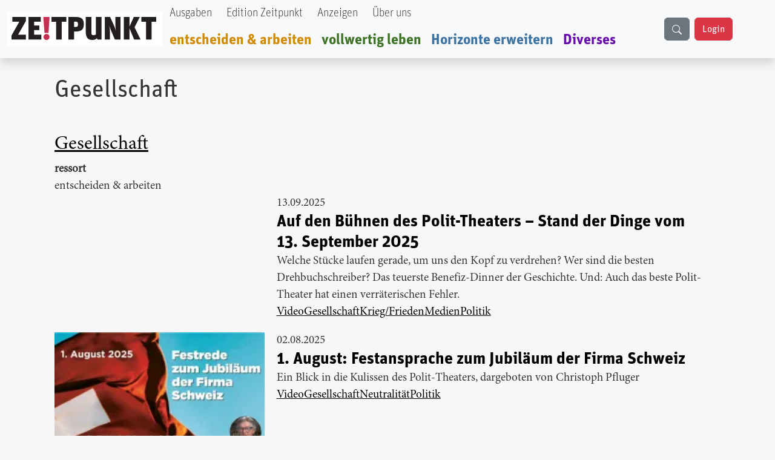

--- FILE ---
content_type: text/html; charset=UTF-8
request_url: https://zeitpunkt.ch/index.php/taxonomy/term/1129
body_size: 9899
content:

<!DOCTYPE html>
<html lang="de" dir="ltr" prefix="og: https://ogp.me/ns#" class="h-100">
  <head>
    <meta charset="utf-8" />
<meta name="description" content="| Der ZEITPUNKT ist unabhängig von Organisationen, Parteien und Gruppierungen und wird von freien Beiträgen der Leserinnen und Leser getragen. Ein Teil der Produktionskosten decken Inserentinn" />
<meta name="abstract" content="| Was uns heute bewegt | Zeitpunkt" />
<meta name="keywords" content="Redaktion, Zeitung, Journalismus, Neutralität" />
<meta name="geo.region" content="ch-CH" />
<meta name="robots" content="index, follow, max-snippet:-1, max-video-preview:-1, max-image-preview:standard" />
<meta property="og:site_name" content="Zeitpunkt" />
<meta property="og:type" content="content" />
<meta property="og:title" content="Zeitpunkt.ch" />
<meta property="og:description" content="| Der ZEITPUNKT ist unabhängig von Organisationen, Parteien und Gruppierungen und wird von freien Beiträgen der Leserinnen und Leser getragen. Ein Teil der Produktionskosten decken Inserentinnen und Inserenten." />
<meta property="og:image:type" content="image/jpeg, image/png" />
<meta property="og:image:alt" content="Zeitpunkt.ch Logo" />
<meta property="og:street_address" content="Werkhofstrasse 19" />
<meta property="og:locality" content="Solothurn" />
<meta property="og:postal_code" content="CH-4500" />
<meta property="og:country_name" content="Schweiz" />
<meta property="og:phone_number" content="0041 32 621 81 11" />
<meta property="og:fax_number" content="0041 32 621 81 10" />
<meta property="fb:pages" content="https://www.facebook.com/ZeitpunktMagazin" />
<meta property="pin:description" content="| Zeitpunkt.ch" />
<meta name="twitter:title" content="| Zeitpunkt.ch" />
<meta name="Generator" content="Drupal 10 (https://www.drupal.org)" />
<meta name="MobileOptimized" content="width" />
<meta name="HandheldFriendly" content="true" />
<meta name="viewport" content="width=device-width, initial-scale=1.0" />
<link rel="alternate" type="application/rss+xml" title="Gesellschaft" href="https://zeitpunkt.ch/index.php/taxonomy/term/1129/feed" />

    <title>| Zeitpunkt.ch</title>
    <link rel="stylesheet" media="all" href="/sites/default/files/css/css_GBmirU8v6eyln-as2aDCAh5U9PalZpo7ivc8vQ2tLZ4.css?delta=0&amp;language=de&amp;theme=bootstrap5&amp;include=[base64]" />
<link rel="stylesheet" media="all" href="/sites/default/files/css/css_zijiCQRhWlv5olWzrB_Rru7bmAA0jNgn39gnh_cm724.css?delta=1&amp;language=de&amp;theme=bootstrap5&amp;include=[base64]" />
<link rel="stylesheet" media="all" href="/sites/default/files/css/css_6xN_Gf-BNtlW314xXaZjV5iMnteIhKyNZKw6NXRuNjg.css?delta=2&amp;language=de&amp;theme=bootstrap5&amp;include=[base64]" />

    
  </head>
  <body class="path-taxonomy   d-flex flex-column h-100">
        <div class="visually-hidden-focusable skip-link p-3 container">
      <a href="#main-content" class="p-2">
        Direkt zum Inhalt
      </a>
    </div>
    
      <div class="dialog-off-canvas-main-canvas d-flex flex-column h-100" data-off-canvas-main-canvas>
    

<header role="banner">
    <div class="region region-header">
    <div id="block-bootstrap5-navbar" class="block block-block-content block-block-contenta0314742-19c7-4d6e-8115-8a3168607298">
  
    
      
            <div class="clearfix text-formatted field field--name-body field--type-text-with-summary field--label-hidden field__item"><div class="navbar-spacing">&nbsp;</div><div class="fixed-top"><nav class="navbar navbar-expand-lg bg-body-tertiary shadow p-0" id="custom-navbar"><div class="container-fluid" style="max-width:1380px;"><!-- Logo --><div><a href="/"><img src="/sites/default/files/logo_2%20%281%29.png" alt="logo" width="256" height="56" loading="lazy"></a></div><!-- Mobile Suchfeld --><div class="mobile-search d-lg-none"><input class="form-control" type="text" name="combine" placeholder aria-label="Suche"></div><!-- Hamburger Button --><p><button class="navbar-toggler collapsed" type="button" data-bs-toggle="collapse" data-bs-target="#navbarTogglerHeader" aria-controls="navbarTogglerHeader" aria-expanded="false" aria-label="Toggle navigation">
                                                                                                                                                                                                <span class="navbar-toggler-icon"></span>
                                                                                                                                                                                            </button>&nbsp;<!-- Navigation Content --></p><div class="collapse navbar-collapse" id="navbarTogglerHeader"><div class="navbar-nav"><div class="nav-item"><a class="nav-link text-black UnitOT-Thin" href="/hefte">Ausgaben</a></div><div class="nav-item ms-lg-2"><a class="nav-link text-black UnitOT-Thin" href="/edition">Edition Zeitpunkt</a></div><div class="nav-item ms-lg-2"><a class="nav-link text-black UnitOT-Thin" href="/werbung">Anzeigen</a></div><div class="nav-item ms-lg-2"><a class="nav-link text-black UnitOT-Thin" href="/autoren">Über uns</a></div><div class="break">&nbsp;</div><div class="nav-item h4"><a class="nav-link UnitOT-Bold" style="color:#d18b00;" href="/entscheiden-arbeiten">entscheiden &amp; arbeiten</a></div><div class="nav-item h4"><a class="nav-link UnitOT-Bold" style="color:#3e7325;" href="/vollwertig-leben">vollwertig leben</a></div><div class="nav-item h4"><a class="nav-link UnitOT-Bold" style="color:#3d73a3;" href="/horizonte-erweitern">Horizonte erweitern</a></div><div class="nav-item h4"><a class="nav-link UnitOT-Bold" style="color:#6A0DAD;" href="/diverses">Diverses</a></div></div><!-- Desktop Suchbutton --><div class="d-none d-lg-flex"><div class="btn btn-secondary" id="search-button"><svg class="bi bi-search" width="16" height="16" fill="currentColor" viewBox="0 0 16 16"><path d="M11.742 10.344a6.5 6.5 0 1 0-1.397 1.398h-.001q.044.06.098.115l3.85 3.85a1 1 0 0 0 1.415-1.414l-3.85-3.85a1 1 0 0 0-.115-.1zM12 6.5a5.5 5.5 0 1 1-11 0 5.5 5.5 0 0 1 11 0" /></svg></div><!-- User Status --><div id="user-status-content"><!-- Wird durch JavaScript gefüllt -->&nbsp;</div></div></div><p><!-- Suchoverlay (nur Desktop) -->&nbsp;</p><div id="search-overlay"><form action="/search/content" method="get" role="search"><div class="input-group"><input class="form-control" id="searchInput" type="text" name="keys" placeholder="suche" aria-label="Suche" aria-describedby="button-addon2"> <button class="btn btn-outline-success" type="submit" id="button-addon2">
                                                                                                                                    <i class="bi bi-search fs-4"></i>
                                                                                                                                </button></div></form><p><span id="close-search">×</span></p></div></div></nav></div></div>
      
  </div>

  </div>


  
</header>

<main role="main">
  <a id="main-content" tabindex="-1"></a>
  
  
  

  <div class="container">
        <div class="row g-0">
            <div class="order-1 order-lg-2 col-12">
          <div class="region region-content">
    <div data-drupal-messages-fallback class="hidden"></div>
<div id="block-bootstrap5-page-title" class="UnitOT block block-core block-page-title-block">
  
    
      
<h1>Gesellschaft</h1>


  </div>
<div id="block-bootstrap5-content" class="block block-system block-system-main-block">
  
    
      <div class="views-element-container"><div class="mt-5 view view-taxonomy-term view-id-taxonomy_term view-display-id-page_1 js-view-dom-id-f1a95d89d5cf80add7798a31675400dc2b787ee1f126055cea32ad510084d1e6">
  
    
      <div class="view-header">
      <div id="taxonomy-term-1129" class="taxonomy-term vocabulary-tags">
  
      <h2><a href="/index.php/taxonomy/term/1129">
            <div class="field field--name-name field--type-string field--label-hidden field__item">Gesellschaft</div>
      </a></h2>
    
  <div class="content">
      <div class="layout layout--onecol">
    <div  class="layout__region layout__region--content">
      <div class="block block-layout-builder block-field-blocktaxonomy-termtagsfield-ressort">
  
    
      
  <div class="field field--name-field-ressort field--type-list-string field--label-above">
    <div class="field__label">ressort</div>
          <div class="field__items">
              <div class="field__item">entscheiden &amp; arbeiten</div>
              </div>
      </div>

  </div>

    </div>
  </div>

  </div>
</div>

    </div>
      
      <div class="view-content">
          <div class="views-row">
<article data-history-node-id="42937" class="node node--type-article node--promoted node--sticky node--view-mode-teaser">

  
      <h2>
      <a href="/index.php/auf-den-buehnen-des-polit-theaters-stand-der-dinge-vom-13-september-2025-0" rel="bookmark"><span class="UnitOT-Bold h3 nolink field field--name-title field--type-string field--label-above"><a href="/index.php/auf-den-buehnen-des-polit-theaters-stand-der-dinge-vom-13-september-2025-0" hreflang="de">Auf den Bühnen des Polit-Theaters – Stand der Dinge vom 13. September 2025 </a></span>
</a>
    </h2>
    

      <footer class="node__meta">
      <article class="profile">
  </article>

      <div class="node__submitted">
        Gespeichert von <span class="field field--name-uid field--type-entity-reference field--label-hidden"><span>christoph</span></span>
 am <span class="d-flex field field--name-created field--type-created field--label-hidden"><time datetime="2025-09-13T21:14:31+02:00" title="Samstag, 13. September 2025 - 21:14" class="datetime">13.09.2025</time>
</span>
        
      </div>
    </footer>
  
  <div class="node__content">
    <section  class="layouts-dashboards-1 layouts-dashboards">
  <div class="drow">
        <div >
      
    </div>
          </div>
    <div class="drow">
    <div >
      <div class="block block-layout-builder block-field-blocknodearticlecreated">
  
    
      <span class="d-flex field field--name-created field--type-created field--label-hidden"><time datetime="2025-09-13T21:14:31+02:00" title="Samstag, 13. September 2025 - 21:14" class="datetime">13.09.2025</time>
</span>

  </div>
<div class="block block-layout-builder block-field-blocknodearticletitle">
  
    
      <span class="UnitOT-Bold h3 nolink field field--name-title field--type-string field--label-above"><a href="/index.php/auf-den-buehnen-des-polit-theaters-stand-der-dinge-vom-13-september-2025-0" hreflang="de">Auf den Bühnen des Polit-Theaters – Stand der Dinge vom 13. September 2025 </a></span>

  </div>
<div class="block block-layout-builder block-field-blocknodearticlefield-lead">
  
    
      
            <div class="field field--name-field-lead field--type-string-long field--label-hidden field__item">Welche Stücke laufen gerade, um uns den Kopf zu verdrehen? Wer sind die besten Drehbuchschreiber? Das teuerste Benefiz-Dinner der Geschichte. Und: Auch das beste Polit-Theater hat einen verräterischen Fehler. </div>
      
  </div>
<div class="block block-layout-builder block-field-blocknodearticlefield-tags">
  
    
      
      <div class="d-flex mr-2 gap-2 field field--name-field-tags field--type-entity-reference field--label-hidden field__items">
              <div class="field__item"><a href="/index.php/taxonomy/term/2758" hreflang="de">Video</a></div>
              <div class="field__item"><a href="/index.php/taxonomy/term/1129" hreflang="de">Gesellschaft</a></div>
              <div class="field__item"><a href="/index.php/taxonomy/term/2277" hreflang="de">Krieg/Frieden</a></div>
              <div class="field__item"><a href="/index.php/taxonomy/term/1135" hreflang="de">Medien</a></div>
              <div class="field__item"><a href="/index.php/taxonomy/term/1128" hreflang="de">Politik</a></div>
          </div>
  
  </div>

    </div>
  </div>
  </section>

  </div>

</article>
</div>
    <div class="views-row">
<article data-history-node-id="42811" class="node node--type-article node--promoted node--sticky node--view-mode-teaser">

  
      <h2>
      <a href="/index.php/1-august-festansprache-zum-jubilaeum-der-firma-schweiz" rel="bookmark"><span class="UnitOT-Bold h3 nolink field field--name-title field--type-string field--label-above"><a href="/index.php/1-august-festansprache-zum-jubilaeum-der-firma-schweiz" hreflang="de">1. August: Festansprache zum Jubiläum der Firma Schweiz</a></span>
</a>
    </h2>
    

      <footer class="node__meta">
      <article class="profile">
  </article>

      <div class="node__submitted">
        Gespeichert von <span class="field field--name-uid field--type-entity-reference field--label-hidden"><span>admin2</span></span>
 am <span class="d-flex field field--name-created field--type-created field--label-hidden"><time datetime="2025-08-02T18:08:25+02:00" title="Samstag, 2. August 2025 - 18:08" class="datetime">02.08.2025</time>
</span>
        
      </div>
    </footer>
  
  <div class="node__content">
    <section  class="layouts-dashboards-1 layouts-dashboards">
  <div class="drow">
        <div >
      <div class="block block-layout-builder block-field-blocknodearticlefield-image">
  
    
      
            <div class="vorschaubild field field--name-field-image field--type-image field--label-hidden field__item">  <a href="/index.php/1-august-festansprache-zum-jubilaeum-der-firma-schweiz" hreflang="de"><img loading="lazy" src="/sites/default/files/styles/medium/public/2025-08/thumb-festrede2.jpg.webp?itok=hdhujYsk" width="220" height="124" alt="&quot;&quot;" class="img-fluid image-style-medium" />

</a>
</div>
      
  </div>

    </div>
          </div>
    <div class="drow">
    <div >
      <div class="block block-layout-builder block-field-blocknodearticlecreated">
  
    
      <span class="d-flex field field--name-created field--type-created field--label-hidden"><time datetime="2025-08-02T18:08:25+02:00" title="Samstag, 2. August 2025 - 18:08" class="datetime">02.08.2025</time>
</span>

  </div>
<div class="block block-layout-builder block-field-blocknodearticletitle">
  
    
      <span class="UnitOT-Bold h3 nolink field field--name-title field--type-string field--label-above"><a href="/index.php/1-august-festansprache-zum-jubilaeum-der-firma-schweiz" hreflang="de">1. August: Festansprache zum Jubiläum der Firma Schweiz</a></span>

  </div>
<div class="block block-layout-builder block-field-blocknodearticlefield-lead">
  
    
      
            <div class="field field--name-field-lead field--type-string-long field--label-hidden field__item">Ein Blick in die Kulissen des Polit-Theaters, dargeboten von Christoph Pfluger</div>
      
  </div>
<div class="block block-layout-builder block-field-blocknodearticlefield-tags">
  
    
      
      <div class="d-flex mr-2 gap-2 field field--name-field-tags field--type-entity-reference field--label-hidden field__items">
              <div class="field__item"><a href="/index.php/taxonomy/term/2758" hreflang="de">Video</a></div>
              <div class="field__item"><a href="/index.php/taxonomy/term/1129" hreflang="de">Gesellschaft</a></div>
              <div class="field__item"><a href="/index.php/taxonomy/term/2965" hreflang="de">Neutralität</a></div>
              <div class="field__item"><a href="/index.php/taxonomy/term/1128" hreflang="de">Politik</a></div>
          </div>
  
  </div>

    </div>
  </div>
  </section>

  </div>

</article>
</div>
    <div class="views-row">
<article data-history-node-id="43430" class="node node--type-verweis node--promoted node--view-mode-teaser">

  
      <h2>
      <a href="/index.php/staerkster-sonnensturm-seit-20-jahren-trifft-die-erde-satelliten-flugverkehr-und-gps-systeme-unter" rel="bookmark"><span class="UnitOT-Bold h3 nolink field field--name-title field--type-string field--label-hidden">Stärkster Sonnensturm seit 20 Jahren trifft die Erde – Satelliten, Flugverkehr und GPS-Systeme unter wachsendem Störungsdruck</span>
</a>
    </h2>
    

      <footer class="node__meta">
      <article class="profile">
  </article>

      <div class="node__submitted">
        Gespeichert von <span class="field field--name-uid field--type-entity-reference field--label-hidden"><span>admin2</span></span>
 am <span class="UnitOT field field--name-created field--type-created field--label-above"><time datetime="2026-01-21T00:22:34+01:00" title="Mittwoch, 21. Januar 2026 - 00:22" class="datetime">21.01.2026</time>
</span>
        
      </div>
    </footer>
  
  <div class="node__content">
      <div class="layout layout--onecol">
    <div  class="layout__region layout__region--content">
      <div class="block block-layout-builder block-field-blocknodeverweiscreated">
  
    
      <span class="UnitOT field field--name-created field--type-created field--label-above"><time datetime="2026-01-21T00:22:34+01:00" title="Mittwoch, 21. Januar 2026 - 00:22" class="datetime">21.01.2026</time>
</span>

  </div>
<div class="block block-layout-builder block-field-blocknodeverweistitle">
  
    
      <span class="UnitOT-Bold h3 nolink field field--name-title field--type-string field--label-hidden">Stärkster Sonnensturm seit 20 Jahren trifft die Erde – Satelliten, Flugverkehr und GPS-Systeme unter wachsendem Störungsdruck</span>

  </div>
<div class="block block-layout-builder block-field-blocknodeverweisfield-untertitel">
  
    
      
            <div class="UnitOT field field--name-field-untertitel field--type-string field--label-hidden field__item"> Nach einem extremen X-Klasse-Sonnenflare warnen Experten vor weiteren geomagnetischen Stürmen, die Stromnetze, Navigation und Kommunikation beeinträchtigen könnten</div>
      
  </div>
<div class="block block-layout-builder block-field-blocknodeverweisfield-tags">
  
    
      
      <div class="UnitOT field field--name-field-tags field--type-entity-reference field--label-hidden field__items">
              <div class="field__item"><a href="/index.php/taxonomy/term/1129" hreflang="de">Gesellschaft</a></div>
              <div class="field__item"><a href="/index.php/taxonomy/term/2411" hreflang="de">Elektrosmog</a></div>
              <div class="field__item"><a href="/index.php/taxonomy/term/1130" hreflang="de">Umwelt &amp; Energie</a></div>
          </div>
  
  </div>

    </div>
  </div>

  </div>

</article>
</div>
    <div class="views-row">
<article data-history-node-id="43418" class="node node--type-verweis node--promoted node--view-mode-teaser">

  
      <h2>
      <a href="/index.php/das-zivildienst-referendum-ist-eingereicht" rel="bookmark"><span class="UnitOT-Bold h3 nolink field field--name-title field--type-string field--label-hidden">Das Zivildienst-Referendum ist eingereicht</span>
</a>
    </h2>
    

      <footer class="node__meta">
      <article class="profile">
  </article>

      <div class="node__submitted">
        Gespeichert von <span class="field field--name-uid field--type-entity-reference field--label-hidden"><span>cld</span></span>
 am <span class="UnitOT field field--name-created field--type-created field--label-above"><time datetime="2026-01-19T17:04:55+01:00" title="Montag, 19. Januar 2026 - 17:04" class="datetime">19.01.2026</time>
</span>
        
      </div>
    </footer>
  
  <div class="node__content">
      <div class="layout layout--onecol">
    <div  class="layout__region layout__region--content">
      <div class="block block-layout-builder block-field-blocknodeverweiscreated">
  
    
      <span class="UnitOT field field--name-created field--type-created field--label-above"><time datetime="2026-01-19T17:04:55+01:00" title="Montag, 19. Januar 2026 - 17:04" class="datetime">19.01.2026</time>
</span>

  </div>
<div class="block block-layout-builder block-field-blocknodeverweistitle">
  
    
      <span class="UnitOT-Bold h3 nolink field field--name-title field--type-string field--label-hidden">Das Zivildienst-Referendum ist eingereicht</span>

  </div>
<div class="block block-layout-builder block-field-blocknodeverweisfield-untertitel">
  
    
      
            <div class="UnitOT field field--name-field-untertitel field--type-string field--label-hidden field__item">Nach drei intensiven Sammelmonaten, konnte die GSoA Schweiz letzte Woche das Zivildienst-Referendum mit fast 60&#039;000 Unterschriften bei der Bundeskanzlei einreichen</div>
      
  </div>
<div class="block block-layout-builder block-field-blocknodeverweisfield-tags">
  
    
      
      <div class="UnitOT field field--name-field-tags field--type-entity-reference field--label-hidden field__items">
              <div class="field__item"><a href="/index.php/taxonomy/term/1129" hreflang="de">Gesellschaft</a></div>
              <div class="field__item"><a href="/index.php/taxonomy/term/1135" hreflang="de">Medien</a></div>
              <div class="field__item"><a href="/index.php/taxonomy/term/2965" hreflang="de">Neutralität</a></div>
          </div>
  
  </div>

    </div>
  </div>

  </div>

</article>
</div>
    <div class="views-row">
<article data-history-node-id="43407" class="node node--type-article node--promoted node--view-mode-teaser">

  
      <h2>
      <a href="/index.php/endlich-eine-volksinitiative-zur-sicherung-der-grundrechte" rel="bookmark"><span class="UnitOT-Bold h3 nolink field field--name-title field--type-string field--label-above"><a href="/index.php/endlich-eine-volksinitiative-zur-sicherung-der-grundrechte" hreflang="de">Endlich: eine Volksinitiative zur Sicherung der Grundrechte</a></span>
</a>
    </h2>
    

      <footer class="node__meta">
      <article class="profile">
  </article>

      <div class="node__submitted">
        Gespeichert von <span class="field field--name-uid field--type-entity-reference field--label-hidden"><span>admin2</span></span>
 am <span class="d-flex field field--name-created field--type-created field--label-hidden"><time datetime="2026-01-17T17:15:57+01:00" title="Samstag, 17. Januar 2026 - 17:15" class="datetime">17.01.2026</time>
</span>
        
      </div>
    </footer>
  
  <div class="node__content">
    <section  class="layouts-dashboards-1 layouts-dashboards">
  <div class="drow">
        <div >
      <div class="block block-layout-builder block-field-blocknodearticlefield-image">
  
    
      
            <div class="vorschaubild field field--name-field-image field--type-image field--label-hidden field__item">  <a href="/index.php/endlich-eine-volksinitiative-zur-sicherung-der-grundrechte" hreflang="de"><img loading="lazy" src="/sites/default/files/styles/medium/public/2026-01/Grundrechtsinitiative.jpg.webp?itok=VCKBPgZ7" width="220" height="135" alt="&quot;&quot;" class="img-fluid image-style-medium" />

</a>
</div>
      
  </div>

    </div>
          </div>
    <div class="drow">
    <div >
      <div class="block block-layout-builder block-field-blocknodearticlecreated">
  
    
      <span class="d-flex field field--name-created field--type-created field--label-hidden"><time datetime="2026-01-17T17:15:57+01:00" title="Samstag, 17. Januar 2026 - 17:15" class="datetime">17.01.2026</time>
</span>

  </div>
<div class="block block-layout-builder block-field-blocknodearticletitle">
  
    
      <span class="UnitOT-Bold h3 nolink field field--name-title field--type-string field--label-above"><a href="/index.php/endlich-eine-volksinitiative-zur-sicherung-der-grundrechte" hreflang="de">Endlich: eine Volksinitiative zur Sicherung der Grundrechte</a></span>

  </div>
<div class="block block-layout-builder block-field-blocknodearticlefield-lead">
  
    
      
            <div class="field field--name-field-lead field--type-string-long field--label-hidden field__item">Die Grundrechtsinitiative von prominenten Professoren verlangt, dass staatliche Eingriffe in Grundrechte – auch wenn sie von Bundesversammlung oder Bundesrat beschlossen wurden – gerichtlich auf ihre Verfassungskonformität überprüft werden können.</div>
      
  </div>
<div class="block block-layout-builder block-field-blocknodearticlefield-tags">
  
    
      
      <div class="d-flex mr-2 gap-2 field field--name-field-tags field--type-entity-reference field--label-hidden field__items">
              <div class="field__item"><a href="/index.php/taxonomy/term/1129" hreflang="de">Gesellschaft</a></div>
              <div class="field__item"><a href="/index.php/taxonomy/term/1128" hreflang="de">Politik</a></div>
              <div class="field__item"><a href="/index.php/taxonomy/term/3009" hreflang="de">Widerstand ohne Gegenkraft</a></div>
          </div>
  
  </div>

    </div>
  </div>
  </section>

  </div>

</article>
</div>
    <div class="views-row">
<article data-history-node-id="43301" class="node node--type-article node--promoted node--view-mode-teaser">

  
      <h2>
      <a href="/index.php/alle-jahre-wieder-ehrenamt-als-nothelfer" rel="bookmark"><span class="UnitOT-Bold h3 nolink field field--name-title field--type-string field--label-above"><a href="/index.php/alle-jahre-wieder-ehrenamt-als-nothelfer" hreflang="de">Alle Jahre wieder: Ehrenamt als Nothelfer</a></span>
</a>
    </h2>
    

      <footer class="node__meta">
      <article class="profile">
  </article>

      <div class="node__submitted">
        Gespeichert von <span class="field field--name-uid field--type-entity-reference field--label-hidden"><span>cld</span></span>
 am <span class="d-flex field field--name-created field--type-created field--label-hidden"><time datetime="2025-12-22T00:35:00+01:00" title="Montag, 22. Dezember 2025 - 00:35" class="datetime">22.12.2025</time>
</span>
        
      </div>
    </footer>
  
  <div class="node__content">
    <section  class="layouts-dashboards-1 layouts-dashboards">
  <div class="drow">
        <div >
      <div class="block block-layout-builder block-field-blocknodearticlefield-image">
  
    
      
            <div class="vorschaubild field field--name-field-image field--type-image field--label-hidden field__item">  <a href="/index.php/alle-jahre-wieder-ehrenamt-als-nothelfer" hreflang="de"><img loading="lazy" src="/sites/default/files/styles/medium/public/2025-12/Bildschirmfoto_2025-12-11_um_10.17.43.png.webp?itok=Y4qpDY9v" width="220" height="130" alt="..." class="img-fluid image-style-medium" />

</a>
</div>
      
  </div>

    </div>
          </div>
    <div class="drow">
    <div >
      <div class="block block-layout-builder block-field-blocknodearticlecreated">
  
    
      <span class="d-flex field field--name-created field--type-created field--label-hidden"><time datetime="2025-12-22T00:35:00+01:00" title="Montag, 22. Dezember 2025 - 00:35" class="datetime">22.12.2025</time>
</span>

  </div>
<div class="block block-layout-builder block-field-blocknodearticletitle">
  
    
      <span class="UnitOT-Bold h3 nolink field field--name-title field--type-string field--label-above"><a href="/index.php/alle-jahre-wieder-ehrenamt-als-nothelfer" hreflang="de">Alle Jahre wieder: Ehrenamt als Nothelfer</a></span>

  </div>
<div class="block block-layout-builder block-field-blocknodearticlefield-lead">
  
    
      
            <div class="field field--name-field-lead field--type-string-long field--label-hidden field__item">Was sich so nett anhört, der moralische Appell zum Ehrenamt, ist in Wirklichkeit das Armutszeugnis eines perfiden Gesellschaftsentwurfs.</div>
      
  </div>
<div class="block block-layout-builder block-field-blocknodearticlefield-tags">
  
    
      
      <div class="d-flex mr-2 gap-2 field field--name-field-tags field--type-entity-reference field--label-hidden field__items">
              <div class="field__item"><a href="/index.php/taxonomy/term/1129" hreflang="de">Gesellschaft</a></div>
              <div class="field__item"><a href="/index.php/taxonomy/term/1127" hreflang="de">Wirtschaft</a></div>
          </div>
  
  </div>

    </div>
  </div>
  </section>

  </div>

</article>
</div>
    <div class="views-row">
<article data-history-node-id="43311" class="node node--type-article node--promoted node--view-mode-teaser">

  
      <h2>
      <a href="/index.php/annaeherungen-schweizimpuls-vom-14-dezember-20125-mit-christoph-pfluger" rel="bookmark"><span class="UnitOT-Bold h3 nolink field field--name-title field--type-string field--label-above"><a href="/index.php/annaeherungen-schweizimpuls-vom-14-dezember-20125-mit-christoph-pfluger" hreflang="de">«Annäherungen» – SchweizimPuls vom 14. Dezember 20125, mit Christoph Pfluger</a></span>
</a>
    </h2>
    

      <footer class="node__meta">
      <article class="profile">
  </article>

      <div class="node__submitted">
        Gespeichert von <span class="field field--name-uid field--type-entity-reference field--label-hidden"><span>admin2</span></span>
 am <span class="d-flex field field--name-created field--type-created field--label-hidden"><time datetime="2025-12-14T21:05:13+01:00" title="Sonntag, 14. Dezember 2025 - 21:05" class="datetime">14.12.2025</time>
</span>
        
      </div>
    </footer>
  
  <div class="node__content">
    <section  class="layouts-dashboards-1 layouts-dashboards">
  <div class="drow">
        <div >
      <div class="block block-layout-builder block-field-blocknodearticlefield-image">
  
    
      
            <div class="vorschaubild field field--name-field-image field--type-image field--label-hidden field__item">  <a href="/index.php/annaeherungen-schweizimpuls-vom-14-dezember-20125-mit-christoph-pfluger" hreflang="de"><img loading="lazy" src="/sites/default/files/styles/medium/public/2025-12/14.12.25-thump-sip_0.jpg.webp?itok=wNUpJhsk" width="220" height="124" alt="&quot;&quot;" class="img-fluid image-style-medium" />

</a>
</div>
      
  </div>

    </div>
          </div>
    <div class="drow">
    <div >
      <div class="block block-layout-builder block-field-blocknodearticlecreated">
  
    
      <span class="d-flex field field--name-created field--type-created field--label-hidden"><time datetime="2025-12-14T21:05:13+01:00" title="Sonntag, 14. Dezember 2025 - 21:05" class="datetime">14.12.2025</time>
</span>

  </div>
<div class="block block-layout-builder block-field-blocknodearticletitle">
  
    
      <span class="UnitOT-Bold h3 nolink field field--name-title field--type-string field--label-above"><a href="/index.php/annaeherungen-schweizimpuls-vom-14-dezember-20125-mit-christoph-pfluger" hreflang="de">«Annäherungen» – SchweizimPuls vom 14. Dezember 20125, mit Christoph Pfluger</a></span>

  </div>
<div class="block block-layout-builder block-field-blocknodearticlefield-lead">
  
    
      
            <div class="field field--name-field-lead field--type-string-long field--label-hidden field__item">Die Schweiz schweigt zum int. Tag der Neutralität, dafür demontiert der Bundesrat die Neutralität in seiner sicherheitspolitischen Strategie bis zur Wirkungslosigkeit</div>
      
  </div>
<div class="block block-layout-builder block-field-blocknodearticlefield-tags">
  
    
      
      <div class="d-flex mr-2 gap-2 field field--name-field-tags field--type-entity-reference field--label-hidden field__items">
              <div class="field__item"><a href="/index.php/taxonomy/term/2758" hreflang="de">Video</a></div>
              <div class="field__item"><a href="/index.php/taxonomy/term/1129" hreflang="de">Gesellschaft</a></div>
              <div class="field__item"><a href="/index.php/taxonomy/term/2277" hreflang="de">Krieg/Frieden</a></div>
              <div class="field__item"><a href="/index.php/taxonomy/term/3067" hreflang="de">NATO</a></div>
              <div class="field__item"><a href="/index.php/taxonomy/term/2965" hreflang="de">Neutralität</a></div>
              <div class="field__item"><a href="/index.php/taxonomy/term/1127" hreflang="de">Wirtschaft</a></div>
          </div>
  
  </div>

    </div>
  </div>
  </section>

  </div>

</article>
</div>
    <div class="views-row">
<article data-history-node-id="43298" class="node node--type-article node--promoted node--view-mode-teaser">

  
      <h2>
      <a href="/index.php/die-twintsche-versuchung" rel="bookmark"><span class="UnitOT-Bold h3 nolink field field--name-title field--type-string field--label-above"><a href="/index.php/die-twintsche-versuchung" hreflang="de">Die Twint’sche Versuchung</a></span>
</a>
    </h2>
    

      <footer class="node__meta">
      <article class="profile">
  </article>

      <div class="node__submitted">
        Gespeichert von <span class="field field--name-uid field--type-entity-reference field--label-hidden"><span>cld</span></span>
 am <span class="d-flex field field--name-created field--type-created field--label-hidden"><time datetime="2025-12-11T00:35:00+01:00" title="Donnerstag, 11. Dezember 2025 - 00:35" class="datetime">11.12.2025</time>
</span>
        
      </div>
    </footer>
  
  <div class="node__content">
    <section  class="layouts-dashboards-1 layouts-dashboards">
  <div class="drow">
        <div >
      <div class="block block-layout-builder block-field-blocknodearticlefield-image">
  
    
      
            <div class="vorschaubild field field--name-field-image field--type-image field--label-hidden field__item">  <a href="/index.php/die-twintsche-versuchung" hreflang="de"><img loading="lazy" src="/sites/default/files/styles/medium/public/2025-12/IMG_7333.jpeg.webp?itok=g53l-Xb-" width="220" height="157" alt=" «Ich hielt mein kleines digitales Gerät auf ein magisches Zeichen» (Bild NL)" class="img-fluid image-style-medium" />

</a>
</div>
      
  </div>

    </div>
          </div>
    <div class="drow">
    <div >
      <div class="block block-layout-builder block-field-blocknodearticlecreated">
  
    
      <span class="d-flex field field--name-created field--type-created field--label-hidden"><time datetime="2025-12-11T00:35:00+01:00" title="Donnerstag, 11. Dezember 2025 - 00:35" class="datetime">11.12.2025</time>
</span>

  </div>
<div class="block block-layout-builder block-field-blocknodearticletitle">
  
    
      <span class="UnitOT-Bold h3 nolink field field--name-title field--type-string field--label-above"><a href="/index.php/die-twintsche-versuchung" hreflang="de">Die Twint’sche Versuchung</a></span>

  </div>
<div class="block block-layout-builder block-field-blocknodearticlefield-lead">
  
    
      
            <div class="field field--name-field-lead field--type-string-long field--label-hidden field__item">Auch am Zürcher Weihnachtsmarkt musste das Recht auf Bargeld erkämpft werden. Aber es ist ein Kampf gegen die Zukunft. Die Kolumne aus dem Podcast «Mitten im Leben».  </div>
      
  </div>
<div class="block block-layout-builder block-field-blocknodearticlefield-tags">
  
    
      
      <div class="d-flex mr-2 gap-2 field field--name-field-tags field--type-entity-reference field--label-hidden field__items">
              <div class="field__item"><a href="/index.php/taxonomy/term/1129" hreflang="de">Gesellschaft</a></div>
              <div class="field__item"><a href="/index.php/taxonomy/term/1134" hreflang="de">Kultur</a></div>
          </div>
  
  </div>

    </div>
  </div>
  </section>

  </div>

</article>
</div>
    <div class="views-row">
<article data-history-node-id="43284" class="node node--type-verweis node--promoted node--view-mode-teaser">

  
      <h2>
      <a href="/index.php/kehrt-der-goldstandard-durch-die-hintertuer-zurueck" rel="bookmark"><span class="UnitOT-Bold h3 nolink field field--name-title field--type-string field--label-hidden">Kehrt der Goldstandard durch die Hintertür zurück?</span>
</a>
    </h2>
    

      <footer class="node__meta">
      <article class="profile">
  </article>

      <div class="node__submitted">
        Gespeichert von <span class="field field--name-uid field--type-entity-reference field--label-hidden"><span>admin2</span></span>
 am <span class="UnitOT field field--name-created field--type-created field--label-above"><time datetime="2025-12-08T11:51:32+01:00" title="Montag, 8. Dezember 2025 - 11:51" class="datetime">08.12.2025</time>
</span>
        
      </div>
    </footer>
  
  <div class="node__content">
      <div class="layout layout--onecol">
    <div  class="layout__region layout__region--content">
      <div class="block block-layout-builder block-field-blocknodeverweiscreated">
  
    
      <span class="UnitOT field field--name-created field--type-created field--label-above"><time datetime="2025-12-08T11:51:32+01:00" title="Montag, 8. Dezember 2025 - 11:51" class="datetime">08.12.2025</time>
</span>

  </div>
<div class="block block-layout-builder block-field-blocknodeverweistitle">
  
    
      <span class="UnitOT-Bold h3 nolink field field--name-title field--type-string field--label-hidden">Kehrt der Goldstandard durch die Hintertür zurück?</span>

  </div>
<div class="block block-layout-builder block-field-blocknodeverweisfield-untertitel">
  
    
      
            <div class="UnitOT field field--name-field-untertitel field--type-string field--label-hidden field__item">In einem Gastbeitrag für die Epoch Times skizziert der Ökonom Jeffrey Tucker eine unkonventionelle, aber plausibleThese</div>
      
  </div>
<div class="block block-layout-builder block-field-blocknodeverweisfield-tags">
  
    
      
      <div class="UnitOT field field--name-field-tags field--type-entity-reference field--label-hidden field__items">
              <div class="field__item"><a href="/index.php/taxonomy/term/1136" hreflang="de">Finanzkrise</a></div>
              <div class="field__item"><a href="/index.php/taxonomy/term/1129" hreflang="de">Gesellschaft</a></div>
              <div class="field__item"><a href="/index.php/taxonomy/term/2648" hreflang="de">Great Reset</a></div>
              <div class="field__item"><a href="/index.php/taxonomy/term/1127" hreflang="de">Wirtschaft</a></div>
          </div>
  
  </div>

    </div>
  </div>

  </div>

</article>
</div>
    <div class="views-row">
<article data-history-node-id="43283" class="node node--type-verweis node--promoted node--view-mode-teaser">

  
      <h2>
      <a href="/index.php/kuenstliche-spiritualitaet-zwei-drittel-der-us-pastoren-verwenden-ki-fuer-ihre-predigten" rel="bookmark"><span class="UnitOT-Bold h3 nolink field field--name-title field--type-string field--label-hidden">Künstliche Spiritualität: Zwei Drittel der US-Pastoren verwenden KI für ihre Predigten</span>
</a>
    </h2>
    

      <footer class="node__meta">
      <article class="profile">
  </article>

      <div class="node__submitted">
        Gespeichert von <span class="field field--name-uid field--type-entity-reference field--label-hidden"><span>admin2</span></span>
 am <span class="UnitOT field field--name-created field--type-created field--label-above"><time datetime="2025-12-08T11:18:13+01:00" title="Montag, 8. Dezember 2025 - 11:18" class="datetime">08.12.2025</time>
</span>
        
      </div>
    </footer>
  
  <div class="node__content">
      <div class="layout layout--onecol">
    <div  class="layout__region layout__region--content">
      <div class="block block-layout-builder block-field-blocknodeverweiscreated">
  
    
      <span class="UnitOT field field--name-created field--type-created field--label-above"><time datetime="2025-12-08T11:18:13+01:00" title="Montag, 8. Dezember 2025 - 11:18" class="datetime">08.12.2025</time>
</span>

  </div>
<div class="block block-layout-builder block-field-blocknodeverweistitle">
  
    
      <span class="UnitOT-Bold h3 nolink field field--name-title field--type-string field--label-hidden">Künstliche Spiritualität: Zwei Drittel der US-Pastoren verwenden KI für ihre Predigten</span>

  </div>
<div class="block block-layout-builder block-field-blocknodeverweisfield-untertitel">
  
    
      
            <div class="UnitOT field field--name-field-untertitel field--type-string field--label-hidden field__item">Der KI-generierte Soul-Sänger erobert mit «Faithful Soul» (treue Seele) sogar die Gospel-Charts</div>
      
  </div>
<div class="block block-layout-builder block-field-blocknodeverweisfield-tags">
  
    
      
      <div class="UnitOT field field--name-field-tags field--type-entity-reference field--label-hidden field__items">
              <div class="field__item"><a href="/index.php/taxonomy/term/1129" hreflang="de">Gesellschaft</a></div>
              <div class="field__item"><a href="/index.php/taxonomy/term/1132" hreflang="de">Geist/Philosophie</a></div>
          </div>
  
  </div>

    </div>
  </div>

  </div>

</article>
</div>

    </div>
  
        <nav class="pager"  role="navigation" aria-labelledby="pagination-heading" aria-label="Seitennummerierung">
    <h4 id="pagination-heading" class="visually-hidden">Seitennummerierung</h4>
    <ul class="pagination js-pager__items">
                                                        <li class="page-item is-active active" aria-current="page">
                                          <a href="?page=0" title="Aktuelle Seite" aria-current="page" class="page-link">
            <span class="visually-hidden">
              Seite
            </span>1</a>
        </li>
              <li class="page-item">
                                          <a href="?page=1" title="Gehe zu Seite 2" class="page-link">
            <span class="visually-hidden">
              Seite
            </span>2</a>
        </li>
              <li class="page-item">
                                          <a href="?page=2" title="Gehe zu Seite 3" class="page-link">
            <span class="visually-hidden">
              Seite
            </span>3</a>
        </li>
              <li class="page-item">
                                          <a href="?page=3" title="Gehe zu Seite 4" class="page-link">
            <span class="visually-hidden">
              Seite
            </span>4</a>
        </li>
              <li class="page-item">
                                          <a href="?page=4" title="Gehe zu Seite 5" class="page-link">
            <span class="visually-hidden">
              Seite
            </span>5</a>
        </li>
              <li class="page-item">
                                          <a href="?page=5" title="Gehe zu Seite 6" class="page-link">
            <span class="visually-hidden">
              Seite
            </span>6</a>
        </li>
              <li class="page-item">
                                          <a href="?page=6" title="Gehe zu Seite 7" class="page-link">
            <span class="visually-hidden">
              Seite
            </span>7</a>
        </li>
              <li class="page-item">
                                          <a href="?page=7" title="Gehe zu Seite 8" class="page-link">
            <span class="visually-hidden">
              Seite
            </span>8</a>
        </li>
              <li class="page-item">
                                          <a href="?page=8" title="Gehe zu Seite 9" class="page-link">
            <span class="visually-hidden">
              Seite
            </span>9</a>
        </li>
                          <li class="page-item disabled">
          <span class="page-link">&hellip;</span>
        </li>
                          <li class="page-item pager__item--next">
          <a href="?page=1" title="Zur nächsten Seite" rel="next" class="page-link">
            <span class="visually-hidden">Nächste Seite</span>
            <span aria-hidden="true">››</span>
          </a>
        </li>
                          <li class="page-item pager__item--last">
          <a href="?page=484" title="Zur letzten Seite" class="page-link">
            <span class="visually-hidden">Letzte Seite</span>
            <span aria-hidden="true">Ende »</span>
          </a>
        </li>
          </ul>
  </nav>

              <div class="feed-icons">
      <a href="https://zeitpunkt.ch/index.php/taxonomy/term/1129/feed" class="feed-icon">
  Gesellschaft abonnieren
</a>

    </div>
  </div>
</div>

  </div>

  </div>

      </div>
          </div>
  </div>

</main>

<footer role="contentinfo" class="mt-auto   footer-dark text-light bg-secondary">
  <div class="container">
      <div class="region region-footer">
    <div id="block-bootstrap5-footerblock" class="block block-block-content block-block-contenta4f82fa9-1342-41b6-8641-0cf64428de39">
  
    
      
            <div class="clearfix text-formatted field field--name-body field--type-text-with-summary field--label-hidden field__item"><!-- Footer Block --><footer class="font-unit text-center p-3 border border-light-subtle rounded-3"><!-- Grid container --><div class="container p-4"><img src="/sites/default/files/logo_2%20%281%29.png" alt="logo" width="256" height="56" loading="lazy"></div><hr><p>&nbsp;</p><p class="shadow-sm">&nbsp;<strong>ZE</strong><strong class="text-danger">!</strong><strong>TPUNKT</strong>, Werkhofstrasse 19, CH-4500 Solothurn &nbsp;| &nbsp;<em><i class="bi bi-telephone-fill">&nbsp;</i></em>Telefon: +41 032 621 81 11 &nbsp;| &nbsp;social media: &nbsp; &nbsp;&nbsp;<a class="text-dark" href="https://t.me/Zeitpunkt1"><em><i class="bi bi-telegram">&nbsp;</i></em></a>&nbsp; &nbsp;&nbsp;<a class="text-dark" href="https://www.youtube.com/@zeitpunkt2913"><em><i class="bi bi-youtube">&nbsp; &nbsp;&nbsp;</i></em></a>&nbsp;<a class="text-dark" href="https://www.facebook.com/ZeitpunktMagazin/"><em><i class="bi bi-facebook">&nbsp; &nbsp;&nbsp;</i></em></a> &nbsp;</p><p><strong>Spenden in Schweizer Franken&nbsp;: &nbsp;</strong><span>IBAN: &nbsp;CH08 0900 0000 4500 1006 5 &nbsp;| &nbsp;BIC: &nbsp;POFICHBEXXX</span><br><span><strong>Spenden in Euro&nbsp;</strong></span><em><i class="bi bi-currency-euro"> </i></em><span>: &nbsp;Postbank Stuttgart &nbsp;| &nbsp;IBAN: &nbsp;DE67 6001 0070 0342 0347 06 &nbsp;| &nbsp;BIC: &nbsp;PBNKDEFF</span></p></footer></div>
      
  </div>

  </div>

  </div>
</footer>

  </div>

    
    <script type="application/json" data-drupal-selector="drupal-settings-json">{"path":{"baseUrl":"\/index.php\/","pathPrefix":"","currentPath":"taxonomy\/term\/1129","currentPathIsAdmin":false,"isFront":false,"currentLanguage":"de"},"pluralDelimiter":"\u0003","clientside_validation_jquery":{"validate_all_ajax_forms":2,"force_validate_on_blur":false,"force_html5_validation":false,"messages":{"required":"Diese Feld ist erforderlich.","remote":"Bitte korrigieren Sie dieses Feld.","email":"Bitte geben Sie eine g\u00fcltige E-Mail-Adresse ein.","url":"Bitte eine g\u00fcltige URL eingeben","date":"Bitte geben Sie ein g\u00fcltiges Datum ein.","dateISO":"Bitte geben Sie ein g\u00fcltiges Datum ein (ISO).","number":"Bitte geben Sie eine g\u00fcltige Nummer ein.","digits":"Bitte geben Sie nur Ziffern ein.","equalTo":"Bitte geben Sie denselben Wert erneut ein.","maxlength":"Bitte geben Sie nicht mehr als {0} Zeichen ein.","minlength":"Bitte geben Sie mindestens {0} Zeichen ein.","rangelength":"Bitte geben Sie einen Wert mit einer L\u00e4nge zwischen {0} und {1} Zeichen ein.","range":"Bitte geben Sie einen Wert zwischen {0} und {1} ein.","max":"Bitte geben Sie einen Wert kleiner oder gleich {0} ein.","min":"Bitte geben Sie einen Wert gr\u00f6\u00dfer oder gleich {0} ein.","step":"Bitte geben Sie ein Vielfaches von {0} ein."}},"highlight":{"area":"body","class":"highlight","color":"yellow","textColor":"black","wordsonly":1,"patterns":"","referrerPatterns":"^https?:\\\/\\\/www\\.google\\.com.+[\u0026?]q=([^\u0026]+).*$\r\n^https?:\\\/\\\/www\\.google\\.co\\.uk.+[\u0026?]q=([^\u0026]+).*$\r\n^https?:\\\/\\\/search\\.yahoo\\.com.+[\u0026?]p=([^\u0026]+).*$\r\n^https?:\\\/\\\/search\\.yahoo\\.co\\.uk.+[\u0026?]p=([^\u0026]+).*$\r\n^https?:\\\/\\\/www\\.bing\\.com.+[\u0026?]q=([^\u0026]+).*$","stopwords":"a, about, above, above, across, after, afterwards, again, against, all, almost, alone, along, already, also, although, always, am, among, amongst, amoungst, amount, an, and, another, any, anyhow, anyone, anything, anyway, anywhere, are, around, as, at, back, be, became, because, become, becomes, becoming, been, before, beforehand, behind, being, below, beside, besides, between, beyond, bill, both, bottom, but, by, call, can, cannot, cant, co, con, could, couldnt, cry, de, describe, detail, do, done, down, due, during, each, eg, eight, either, eleven, else, elsewhere, empty, enough, etc, even, ever, every, everyone, everything, everywhere, except, few, fifteen, fify, fill, find, fire, first, five, for, former, formerly, forty, found, four, from, front, full, further, get, give, go, had, has, hasnt, have, he, hence, her, here, hereafter, hereby, herein, hereupon, hers, herself, him, himself, his, how, however, hundred, ie, if, in, inc, indeed, interest, into, is, it, its, itself, keep, last, latter, latterly, least, less, ltd, made, many, may, me, meanwhile, might, mill, mine, more, moreover, most, mostly, move, much, must, my, myself, name, namely, neither, never, nevertheless, next, nine, no, nobody, none, noone, nor, not, nothing, now, nowhere, of, off, often, on, once, one, only, onto, or, other, others, otherwise, our, ours, ourselves, out, over, own, part, per, perhaps, please, put, rather, re, same, see, seem, seemed, seeming, seems, serious, several, she, should, show, side, since, sincere, six, sixty, so, some, somehow, someone, something, sometime, sometimes, somewhere, still, such, system, take, ten, than, that, the, their, them, themselves, then, thence, there, thereafter, thereby, therefore, therein, thereupon, these, they, thickv, thin, third, this, those, though, three, through, throughout, thru, thus, to, together, too, top, toward, towards, twelve, twenty, two, un, under, until, up, upon, us, very, via, was, we, well, were, what, whatever, when, whence, whenever, where, whereafter, whereas, whereby, wherein, whereupon, wherever, whether, which, while, whither, who, whoever, whole, whom, whose, why, will, with, within, without, would, yet, you, your, yours, yourself, yourselves, the"},"ckeditor5Premium":{"isMediaInstalled":true},"user":{"uid":0,"permissionsHash":"e5a3898f085cceb7ab67fb81b982d5bfdfbf5b9bc9b04a2327f5ceab99aaf22c"}}</script>
<script src="/sites/default/files/js/js_xR_RDTGmvMWUYIcjXaYTsQsXk1EUFxPqee9S5OAc66E.js?scope=footer&amp;delta=0&amp;language=de&amp;theme=bootstrap5&amp;include=eJxtjjEOwyAUQy9EytTzoE9wk08RRHw3Q05fpnYIg2VLfrIsZmDQmrGydZ_tseNFhAgjSkF1ciOqnBKlT5qjJd2AMHwV44Q4NaFZgNaoNU3nr48JryCd-kZxsTUauxxP_49LtqUIx0m367aXIfpf-gIwMVPz"></script>

  <script defer src="https://static.cloudflareinsights.com/beacon.min.js/vcd15cbe7772f49c399c6a5babf22c1241717689176015" integrity="sha512-ZpsOmlRQV6y907TI0dKBHq9Md29nnaEIPlkf84rnaERnq6zvWvPUqr2ft8M1aS28oN72PdrCzSjY4U6VaAw1EQ==" data-cf-beacon='{"version":"2024.11.0","token":"9a25b2c9ce6745f38ccaa2fb6e6b9706","r":1,"server_timing":{"name":{"cfCacheStatus":true,"cfEdge":true,"cfExtPri":true,"cfL4":true,"cfOrigin":true,"cfSpeedBrain":true},"location_startswith":null}}' crossorigin="anonymous"></script>
</body>
</html>


--- FILE ---
content_type: text/css
request_url: https://zeitpunkt.ch/sites/default/files/css/css_6xN_Gf-BNtlW314xXaZjV5iMnteIhKyNZKw6NXRuNjg.css?delta=2&language=de&theme=bootstrap5&include=eJx1UtFuwyAM_KGsedr3IANOYAJc2SYt-_q5iyZFGn0B4zv5zjYggupy-8KgxGsQuUG3CBs0ySEptgX-czzFMctjzBY60VFQZoQN2M9L7oU8lBnS4PDAM4ThTTEJifNm5p3iU3FKScDoPD2nYI5omo4tBW0vRoTWcGpCekhTBc2KxfUWXUWFKWPcaWe4p-kwD2LrA7rPJc6lH-g34urA07tO_igJN3UexSwVm5knUlGT_lw9CF7f5yI-XjvMbb8iFUVgt8Veco0iLsE-jEVcoeRvXCJI8gQcZS0wqKss5-1ilkAH8lipYaCyyDBH9fRwZHzI-nveKsVe8AcOSAha
body_size: 3885
content:
/* @license GPL-2.0-or-later https://www.drupal.org/licensing/faq */
#block-bootstrap5-content > article > div.node__content > section > div:nth-child(2) > div > div.block.block-layout-builder.block-field-blocknodearticlefield-text-autor > div > article > h2{display:none;}
body{font-family:"MinionPro-Regular";font-size:1.2em;line-height:1.5em;color:#333;background-color:#f7f7f7;}.zeit-red{color:#c5304f;}body > div.dialog-off-canvas-main-canvas.d-flex.flex-column.h-100 > main > div > div > div.order-3.col-12.col-lg-3{background-color:#ffffff;}
.grundschrift_z{font-size:x-large;color:red;}.infotext_z{font-size:95%;padding-left:20px;font-family:'UnitOT';}.infobox_z{line-height:1.1em;background-color:rgba(197,48,79,0.1);padding:10px;}.frage_z{font-weight:bold;font-family:inherit;font-style:italic;padding-left:20px;}.bildunterschrift_z{font-size:75%;font-family:'UnitOT';}
.exclamation-red{background-color:#e9001e;}.bg-white{background-color:#ffffff;}.bg-soft-white{background-color:#f7f7f7;}.bg-soft-grew{background-color:#eeeeee;}.bg-sandy-beige{background-color:#f6f3ed;}.bg-light-gray-footer{background-color:#f3f2f2;}.btn-banner-red{background-color:#b54848;}.accent-focus-red{background-color:#a53027;}.primary-red{background-color:#be0201;}.bg-cool-gray{background-color:#f1f1f1;}.bg-article{background-color:#f5eded;}.bg-transition-news{background-color:#e5eaec;}.bg-news{background-color:#dddddd;}.bg-videos{background-color:#f7eee1;}.bg-podcast{background-color:#f5dcd3;}.text-extend-horizons{color:#456d92;}.text-decide-work{color:#cc7822;}.text-live-fully{color:#366528;}.text-headline-transition-news{color:#477488;}.text-buttons-videos{color:#f2a633;}.text-headline-news{color:#00669a;}.text-buttons-podcast{color:#db4615;}.text-slate-gray{color:#4c4949;}.text-black{color:#000000;}.text-white{color:#ffffff}.text-primary-red{color:#be0201;}.text-podcast,.text-podcast a{color:#e94319;}.text-videos,.text-videos a{color:#da9f00;}
.pointer{cursor:pointer;}a{color:black;}.a-red,.a-red a{color:#be0102;}.bg-red{background-color:#be0102;color:#fff;}.a-dark a{color:black;}.a-light a{color:#fff;}.a-blue,.a-blue a{color:#006699;}.a-yellow,.a-yellow a{color:#c09107;}.bg-text-article{background-color:#f6eeec;}.nolink,.nolink a{text-decoration:none;}#block-bootstrap5-views-block-startseite-nachrichtenbox-1-12-block-1 .view-filters{padding:1rem;background:#f8f9fa;margin-bottom:1rem;padding-bottom:50px;}#views-exposed-form-startseite-nachrichtenbox-1-12-block-1 .form--inline{display:flex;align-items:flex-end;gap:1rem;}#views-exposed-form-startseite-nachrichtenbox-1-12-block-1 .form-item{flex:1;margin:0;}#views-exposed-form-startseite-nachrichtenbox-1-12-block-1.form-actions{margin:0;}#views-exposed-form-startseite-nachrichtenbox-1-12-block-1 label{display:block;margin-bottom:0.5rem;font-size:0.9rem;}#views-exposed-form-startseite-nachrichtenbox-1-12-block-1input[type="text"]{width:100%;padding:0.5rem;border:1px solid #dee2e6;border-radius:4px;}#views-exposed-form-startseite-nachrichtenbox-1-12-block-1 .form-submit{padding:0.5rem 1rem;margin:0;}#block-bootstrap5-content .view-filters{padding:1rem;background:#f8f9fa;margin-bottom:1rem;}#block-bootstrap5-content .form--inline{display:flex;align-items:flex-end;gap:1rem;}#block-bootstrap5-content .form-item{flex:1;margin:0;}#block-bootstrap5-content .form-actions{margin:0;}#block-bootstrap5-content label{display:block;margin-bottom:0.5rem;font-size:0.9rem;}#block-bootstrap5-content input[type="text"]{width:100%;padding:0.5rem;border:1px solid #dee2e6;border-radius:4px;}#block-bootstrap5-content .form-submit{padding:0.5rem 1rem;margin:0;}.region-sidebar-second{background-color:#fff;}.bg-text-nachrichten{background-color:#97979730;}.bg-text-videos{background-color:#f2ebdb;}.bg-text-podcast{background-color:#f4dcd2;}.bg-unterstuetzen{background-color:#f1a633}.bg-newsletter{background-color:#b04f4f;}.bg-heft-blaettern{background-color:#fafafa;}.bg-feeds{background-color:#aecde5;}.newsletter{background-color:#b54949;color:white;padding:30px;border-radius:8px;display:flex;align-items:center;justify-content:space-between;}.newsletter-text{max-width:60%;}.newsletter .form-control{border-radius:0;}.newsletter .btn{border-radius:0;}.newsletter img{position:absolute;margin-left:-193px;margin-top:-100px;width:113px;height:100px;}.artikel-titel{max-height:150px;min-height:100px;overflow:hidden;word-break:break-word;overflow-wrap:break-word;hyphens:auto;margin-bottom:auto;}
body{padding-top:var(--nav-height,86px);}.fixed-top > nav#custom-navbar{position:fixed;top:0;left:0;right:0;z-index:1030;background:white;}.navbar-placeholder{height:56px;width:100%;}#custom-navbar .navbar-nav{display:flex;flex-wrap:wrap;max-width:825px;}#custom-navbar .navbar-nav .break{flex-basis:100%;height:0;}@media (min-width:992px){#search-overlay{display:none;position:absolute;top:0;left:0;width:100%;height:100%;background:rgba(0,0,0,0.9);z-index:1000;}#search-overlay.active{display:flex;justify-content:center;align-items:center;}#search-overlay form{width:70%;position:relative;}#search-overlay .input-group{width:100%;}#search-overlay .form-control{font-size:1.75rem;height:auto;padding:0.75rem 1rem;border-radius:4px;}#close-search{position:relative;right:-60px;font-size:7.5em;color:#ffffff;cursor:pointer;background:rgba(255,255,255,0.1);width:71px;height:71px;border-radius:51%;padding:20px;}#close-search:hover{background:rgba(255,255,255,0.2);}}@media (max-width:991px){#search-overlay{display:none !important;}.navbar-collapse{position:absolute;top:100%;left:0;right:0;background:white;z-index:1000;padding:1rem;border-top:1px solid rgba(0,0,0,.1);display:none;}.navbar-collapse.show{display:block;}.navbar-collapse:not(.show){display:none !important;}.navbar .container-fluid{display:flex;align-items:center;justify-content:space-between;}.mobile-search{flex:1;margin:0 1rem;}.navbar .container-fluid img{max-width:180px;height:auto;}}
#payrexxrabe{position:absolute;height:182px;width:auto;left:21px;bottom:80px;}@media only screen and (max-width:700px){#payrexxrabe{height:122px;left:21px;bottom:107px;}}#edit-processed-text-02{position:relative;}#block-b5subtheme-zeitpunkt-payrexxspende{position:relative;}#rssrabe{width:150px;position:absolute;right:2px;}.newsletterrabe{position:absolute;width:207px;right:-15px;z-index:10;top:-39px;}@media only screen and (max-width:1400px){.newsletterrabe{bottom:-57px;}}@media only screen and (max-width:1326px){.newsletterrabe{bottom:-72px;}}@media only screen and (max-width:1280px){.newsletterrabe{bottom:-72px;right:122px;}}@media only screen and (max-width:1015px){.newsletterrabe{bottom:-87px;right:118px;}}@media only screen and (max-width:1000px){.newsletterrabe{height:68px;right:123px;bottom:-87px;}}@media only screen and (max-width:912px){.newsletterrabe{height:103px;right:118px;bottom:-75px;}}@media only screen and (max-width:820px){.newsletterrabe{height:117px;right:87px;bottom:-86px;}}@media only screen and (max-width:767px){.newsletterrabe{height:91px;right:99px;bottom:-173px;}}@media only screen and (max-width:700px){.newsletterrabe{height:75px;right:46px;bottom:-169px;}}@media only screen and (max-width:649px){.newsletterrabe{height:77px;right:46px;bottom:-199px;}}@media only screen and (max-width:540px){.newsletterrabe{height:81px;bottom:-202px;right:13px;}}@media only screen and (max-width:514px){.newsletterrabe{bottom:-230px;}}@media only screen and (max-width:468px){.newsletterrabe{bottom:-231px;right:1px;height:74px;}}@media only screen and (max-width:417px){.newsletterrabe{bottom:-260px;height:78px;}}.carousel-item.active{float:left;width:auto;margin-right:-2%;}
.fw-500{font-weight:500;}.font-fff{color:#fff;}.text-block-55{max-width:65ch;}.text-block-75{max-width:75ch;}.node-lead{line-height:1.4em;font-weight:200;font-size:1.3em;}.node-content{font-size:1.3em;line-height:1.5em;word-wrap:break-word;}.float-right{float:right;}.clear-both{clear:both;}.title-line-clamp{display:flex;min-height:150px;max-height:150px;overflow:hidden;text-overflow:ellipsis;}.startsteite-title{font-weight:700;font-size:1.2em;line-height:1.2em;letter-spacing:0em;font-family:'FF Unit Offc W01',sans-serif;}.article-ueberschrift{font-size:2em;font-weight:700 !important;line-height:1.1;letter-spacing:0em;font-family:'FF Unit Offc W01',sans-serif;}.fw-500{font-weight:500;}.fw-700{font-weight:700;}.node-lead{line-height:1.4em;font-weight:500;font-size:1.6em;font-family:'UnitOT-Light';}.node-content{font-size:1.4em;line-height:1.5em;word-wrap:break-word;}
.share-container{position:relative;display:inline-block;}.share-trigger{padding:4px 8px;cursor:pointer;color:#666;transition:all 0.2s ease;}.share-trigger:hover{color:#333;}.share-box{position:absolute;top:100%;left:0;background:white;padding:12px;border-radius:8px;box-shadow:0 4px 12px rgba(0,0,0,0.15);z-index:1000;min-width:200px;margin-top:8px;}.share-box a{display:inline-flex;align-items:center;padding:8px 12px;color:inherit;text-decoration:none;transition:all 0.2s ease;border-radius:6px;margin:2px;}.share-box a:hover{background-color:rgba(0,0,0,0.05);transform:translateY(-1px);}.share-box i{font-size:1.2em;}
#block-bootstrap5-views-block-sidebar-banner-rectangle-block-1 .views-row:not(:first-child){margin-top:0.5rem;}
.search-snippet strong{background-color:yellow;color:black;padding:2px 4px;border-radius:3px;}
article > footer,.view-content > div > article > h2,#views-bootstrap-artikel-alle-page-1 > div > article > h2{display:none;}
.MinionPro-Regular{font-family:"MinionPro-Regular",serif;}.MinionPro-Bold{font-family:"MinionPro-Bold";}.MinionPro-BoldCapt{font-family:"MinionPro-BoldCapt";}.MinionPro-BoldCn{font-family:"MinionPro-BoldCn";}.MinionPro-BoldCnCapt{font-family:"MinionPro-BoldCnCapt";}.MinionPro-BoldCnDisp{font-family:"MinionPro-BoldCnDisp";}.MinionPro-BoldCnIt{font-family:"MinionPro-BoldCnIt";}.MinionPro-BoldCnItCapt{font-family:"MinionPro-BoldCnItCapt";}.MinionPro-BoldCnItDisp{font-family:"MinionPro-BoldCnItDisp";}.MinionPro-BoldCnItSubh{font-family:"MinionPro-BoldCnItSubh";}.MinionPro-BoldCnSubh{font-family:"MinionPro-BoldCnSubh";}.MinionPro-BoldDisp{font-family:"MinionPro-BoldDisp";}.MinionPro-BoldIt{font-family:"MinionPro-BoldIt";}.MinionPro-BoldItCapt{font-family:"MinionPro-BoldItCapt";}.MinionPro-BoldItDisp{font-family:"MinionPro-BoldItDisp";}.MinionPro-BoldItSubh{font-family:"MinionPro-BoldItSubh";}.MinionPro-BoldSubh{font-family:"MinionPro-BoldSubh";}.MinionPro-Capt{font-family:"MinionPro-Capt";}.MinionPro-Cn{font-family:"MinionPro-Cn";}.MinionPro-CnCapt{font-family:"MinionPro-CnCapt";}.MinionPro-CnDisp{font-family:"MinionPro-CnDisp";}.MinionPro-CnIt{font-family:"MinionPro-CnIt";}.MinionPro-CnItCapt{font-family:"MinionPro-CnItCapt";}.MinionPro-CnItDisp{font-family:"MinionPro-CnItDisp";}.MinionPro-CnItSubh{font-family:"MinionPro-CnItSubh";}.MinionPro-CnSubh{font-family:"MinionPro-CnSubh";}.MinionPro-Disp{font-family:"MinionPro-Disp";}.MinionPro-It{font-family:"MinionPro-It";}.MinionPro-ItCapt{font-family:"MinionPro-ItCapt";}.MinionPro-ItDisp{font-family:"MinionPro-ItDisp";}.MinionPro-ItSubh{font-family:"MinionPro-ItSubh";}.MinionPro-Medium{font-family:"MinionPro-Medium";}.MinionPro-MediumCapt{font-family:"MinionPro-MediumCapt";}.MinionPro-MediumCn{font-family:"MinionPro-MediumCn";}.MinionPro-MediumCnCapt{font-family:"MinionPro-MediumCnCapt";}.MinionPro-MediumCnDisp{font-family:"MinionPro-MediumCnDisp";}.MinionPro-MediumCnIt{font-family:"MinionPro-MediumCnIt";}.MinionPro-MediumSubh{font-family:"MinionPro-MediumSubh";}.MinionPro-Regular{font-family:"MinionPro-Regular";}.MinionPro-Semibold{font-family:"MinionPro-Semibold";}.MinionPro-SemiboldCapt{font-family:"MinionPro-SemiboldCapt";}.MinionPro-SemiboldCn{font-family:"MinionPro-SemiboldCn";}.MinionPro-SemiboldCnCapt{font-family:"MinionPro-SemiboldCnCapt";}.MinionPro-SemiboldCnDisp{font-family:"MinionPro-SemiboldCnDisp";}.MinionPro-SemiboldCnIt{font-family:"MinionPro-SemiboldCnIt";}.MinionPro-SemiboldCnItCapt{font-family:"MinionPro-SemiboldCnItCapt";}.MinionPro-SemiboldCnItDisp{font-family:"MinionPro-SemiboldCnItDisp";}.MinionPro-SemiboldCnItSubh{font-family:"MinionPro-SemiboldCnItSubh";}.MinionPro-SemiboldCnSubh{font-family:"MinionPro-SemiboldCnSubh";}.MinionPro-SemiboldDisp{font-family:"MinionPro-SemiboldDisp";}.MinionPro-SemiboldIt{font-family:"MinionPro-SemiboldIt";}.MinionPro-SemiboldItCapt{font-family:"MinionPro-SemiboldItCapt";}.MinionPro-SemiboldItDisp{font-family:"MinionPro-SemiboldItDisp";}.MinionPro-SemiboldItSubh{font-family:"MinionPro-SemiboldItSubh";}.MinionPro-SemiboldSubh{font-family:"MinionPro-SemiboldSubh";}.MinionPro-Subh{font-family:"MinionPro-Subh";}.UnitOT-Black{font-family:"UnitOT-Black";}.UnitOT-BlackIta{font-family:"UnitOT-BlackIta";}.UnitOT-Bold{font-family:"UnitOT-Bold";}.UnitOT-BoldIta{font-family:"UnitOT-BoldIta";}.UnitOT-Ita{font-family:"UnitOT-Ita";}.UnitOT-Light{font-family:"UnitOT-Light";}.UnitOT-LightIta{font-family:"UnitOT-LightIta";}.UnitOT-Medi{font-family:"UnitOT-Medi";}.UnitOT-MediIta{font-family:"UnitOT-MediIta";}.UnitOT-Thin{font-family:"UnitOT-Thin";}.UnitOT-ThinIta{font-family:"UnitOT-ThinIta";}.UnitOT-Ultra{font-family:"UnitOT-Ultra";}.UnitOT-UltraIta{font-family:"UnitOT-UltraIta";}.UnitOT{font-family:"UnitOT";}@font-face{font-family:"MinionPro-Regular";src:url("/sites/default/files/fonts/MinionPro-Regular.otf") format("opentype");font-weight:normal;font-style:normal;}@font-face{font-family:"MinionPro-Bold";src:url("/sites/default/files/fonts/MinionPro-Bold.otf") format("opentype");font-weight:bold;font-style:normal;}@font-face{font-family:"MinionPro-BoldCapt";src:url("/sites/default/files/fonts/MinionPro-BoldCapt.otf") format("opentype");font-weight:bold;font-style:normal;}@font-face{font-family:"MinionPro-BoldCn";src:url("/sites/default/files/fonts/MinionPro-BoldCn.otf") format("opentype");font-weight:bold;font-style:normal;}@font-face{font-family:"MinionPro-Regular";src:url("/sites/default/files/fonts/MinionPro-Regular.otf") format("opentype");font-weight:normal;font-style:normal;}@font-face{font-family:"MinionPro-Bold";src:url("/sites/default/files/fonts/MinionPro-Bold.otf") format("opentype");font-weight:bold;font-style:normal;}@font-face{font-family:"MinionPro-BoldCapt";src:url("/sites/default/files/fonts/MinionPro-BoldCapt.otf") format("opentype");font-weight:bold;font-style:normal;}@font-face{font-family:"MinionPro-BoldCn";src:url("/sites/default/files/fonts/MinionPro-BoldCn.otf") format("opentype");font-weight:bold;font-style:normal;}@font-face{font-family:"MinionPro-BoldCnCapt";src:url("/sites/default/files/fonts/MinionPro-BoldCnCapt.otf") format("opentype");font-weight:bold;font-style:normal;}@font-face{font-family:"MinionPro-BoldCnDisp";src:url("/sites/default/files/fonts/MinionPro-BoldCnDisp.otf") format("opentype");font-weight:bold;font-style:normal;}@font-face{font-family:"MinionPro-BoldCnIt";src:url("/sites/default/files/fonts/MinionPro-BoldCnIt.otf") format("opentype");font-weight:bold;font-style:italic;}@font-face{font-family:"MinionPro-BoldCnItCapt";src:url("/sites/default/files/fonts/MinionPro-BoldCnItCapt.otf") format("opentype");font-weight:bold;font-style:italic;}@font-face{font-family:"MinionPro-BoldCnItDisp";src:url("/sites/default/files/fonts/MinionPro-BoldCnItDisp.otf") format("opentype");font-weight:bold;font-style:italic;}@font-face{font-family:"MinionPro-BoldCnItSubh";src:url("/sites/default/files/fonts/MinionPro-BoldCnItSubh.otf") format("opentype");font-weight:bold;font-style:italic;}@font-face{font-family:"MinionPro-BoldCnSubh";src:url("/sites/default/files/fonts/MinionPro-BoldCnSubh.otf") format("opentype");font-weight:bold;font-style:normal;}@font-face{font-family:"MinionPro-BoldDisp";src:url("/sites/default/files/fonts/MinionPro-BoldDisp.otf") format("opentype");font-weight:bold;font-style:normal;}@font-face{font-family:"MinionPro-BoldIt";src:url("/sites/default/files/fonts/MinionPro-BoldIt.otf") format("opentype");font-weight:bold;font-style:italic;}@font-face{font-family:"MinionPro-BoldItCapt";src:url("/sites/default/files/fonts/MinionPro-BoldItCapt.otf") format("opentype");font-weight:bold;font-style:italic;}@font-face{font-family:"MinionPro-BoldItDisp";src:url("/sites/default/files/fonts/MinionPro-BoldItDisp.otf") format("opentype");font-weight:bold;font-style:italic;}@font-face{font-family:"MinionPro-BoldItSubh";src:url("/sites/default/files/fonts/MinionPro-BoldItSubh.otf") format("opentype");font-weight:bold;font-style:italic;}@font-face{font-family:"MinionPro-BoldSubh";src:url("/sites/default/files/fonts/MinionPro-BoldSubh.otf") format("opentype");font-weight:bold;font-style:normal;}@font-face{font-family:"MinionPro-Capt";src:url("/sites/default/files/fonts/MinionPro-Capt.otf") format("opentype");font-weight:normal;font-style:normal;}@font-face{font-family:"MinionPro-Cn";src:url("/sites/default/files/fonts/MinionPro-Cn.otf") format("opentype");font-weight:normal;font-style:normal;}@font-face{font-family:"MinionPro-CnCapt";src:url("/sites/default/files/fonts/MinionPro-CnCapt.otf") format("opentype");font-weight:normal;font-style:normal;}@font-face{font-family:"MinionPro-CnDisp";src:url("/sites/default/files/fonts/MinionPro-CnDisp.otf") format("opentype");font-weight:normal;font-style:normal;}@font-face{font-family:"MinionPro-CnIt";src:url("/sites/default/files/fonts/MinionPro-CnIt.otf") format("opentype");font-weight:normal;font-style:italic;}@font-face{font-family:"MinionPro-CnItCapt";src:url("/sites/default/files/fonts/MinionPro-CnItCapt.otf") format("opentype");font-weight:normal;font-style:italic;}@font-face{font-family:"MinionPro-CnItDisp";src:url("/sites/default/files/fonts/MinionPro-CnItDisp.otf") format("opentype");font-weight:normal;font-style:italic;}@font-face{font-family:"MinionPro-CnItSubh";src:url("/sites/default/files/fonts/MinionPro-CnItSubh.otf") format("opentype");font-weight:normal;font-style:italic;}@font-face{font-family:"MinionPro-CnSubh";src:url("/sites/default/files/fonts/MinionPro-CnSubh.otf") format("opentype");font-weight:normal;font-style:normal;}@font-face{font-family:"MinionPro-Disp";src:url("/sites/default/files/fonts/MinionPro-Disp.otf") format("opentype");font-weight:normal;font-style:normal;}@font-face{font-family:"MinionPro-It";src:url("/sites/default/files/fonts/MinionPro-It.otf") format("opentype");font-weight:normal;font-style:italic;}@font-face{font-family:"MinionPro-ItCapt";src:url("/sites/default/files/fonts/MinionPro-ItCapt.otf") format("opentype");font-weight:normal;font-style:italic;}@font-face{font-family:"MinionPro-ItDisp";src:url("/sites/default/files/fonts/MinionPro-ItDisp.otf") format("opentype");font-weight:normal;font-style:italic;}@font-face{font-family:"MinionPro-ItSubh";src:url("/sites/default/files/fonts/MinionPro-ItSubh.otf") format("opentype");font-weight:normal;font-style:italic;}@font-face{font-family:"MinionPro-Medium";src:url("/sites/default/files/fonts/MinionPro-Medium.otf") format("opentype");font-weight:500;font-style:normal;}@font-face{font-family:"MinionPro-MediumCapt";src:url("/sites/default/files/fonts/MinionPro-MediumCapt.otf") format("opentype");font-weight:500;font-style:normal;}@font-face{font-family:"MinionPro-MediumCn";src:url("/sites/default/files/fonts/MinionPro-MediumCn.otf") format("opentype");font-weight:500;font-style:normal;}@font-face{font-family:"MinionPro-MediumCnCapt";src:url("/sites/default/files/fonts/MinionPro-MediumCnCapt.otf") format("opentype");font-weight:500;font-style:normal;}@font-face{font-family:"MinionPro-MediumCnDisp";src:url("/sites/default/files/fonts/MinionPro-MediumCnDisp.otf") format("opentype");font-weight:500;font-style:normal;}@font-face{font-family:"MinionPro-MediumCnIt";src:url("/sites/default/files/fonts/MinionPro-MediumCnIt.otf") format("opentype");font-weight:500;font-style:italic;}@font-face{font-family:"MinionPro-MediumCnItCapt";src:url("/sites/default/files/fonts/MinionPro-MediumCnItCapt.otf") format("opentype");font-weight:500;font-style:italic;}@font-face{font-family:"MinionPro-MediumCnItDisp";src:url("/sites/default/files/fonts/MinionPro-MediumCnItDisp.otf") format("opentype");font-weight:500;font-style:italic;}@font-face{font-family:"MinionPro-MediumCnItSubh";src:url("/sites/default/files/fonts/MinionPro-MediumCnItSubh.otf") format("opentype");font-weight:500;font-style:italic;}@font-face{font-family:"MinionPro-MediumCnSubh";src:url("/sites/default/files/fonts/MinionPro-MediumCnSubh.otf") format("opentype");font-weight:500;font-style:normal;}@font-face{font-family:"MinionPro-MediumDisp";src:url("/sites/default/files/fonts/MinionPro-MediumDisp.otf") format("opentype");font-weight:500;font-style:normal;}@font-face{font-family:"MinionPro-MediumIt";src:url("/sites/default/files/fonts/MinionPro-MediumIt.otf") format("opentype");font-weight:500;font-style:italic;}@font-face{font-family:"MinionPro-MediumItCapt";src:url("/sites/default/files/fonts/MinionPro-MediumItCapt.otf") format("opentype");font-weight:500;font-style:italic;}@font-face{font-family:"MinionPro-MediumItDisp";src:url("/sites/default/files/fonts/MinionPro-MediumItDisp.otf") format("opentype");font-weight:500;font-style:italic;}@font-face{font-family:"MinionPro-MediumItSubh";src:url("/sites/default/files/fonts/MinionPro-MediumItSubh.otf") format("opentype");font-weight:500;font-style:italic;}@font-face{font-family:"MinionPro-MediumSubh";src:url("/sites/default/files/fonts/MinionPro-MediumSubh.otf") format("opentype");font-weight:500;font-style:normal;}@font-face{font-family:"MinionPro-Regular";src:url("/sites/default/files/fonts/MinionPro-Regular.otf") format("opentype");font-weight:normal;font-style:normal;}@font-face{font-family:"MinionPro-Semibold";src:url("/sites/default/files/fonts/MinionPro-Semibold.otf") format("opentype");font-weight:600;font-style:normal;}@font-face{font-family:"MinionPro-SemiboldCapt";src:url("/sites/default/files/fonts/MinionPro-SemiboldCapt.otf") format("opentype");font-weight:600;font-style:normal;}@font-face{font-family:"MinionPro-SemiboldCn";src:url("/sites/default/files/fonts/MinionPro-SemiboldCn.otf") format("opentype");font-weight:600;font-style:normal;}@font-face{font-family:"MinionPro-SemiboldCnCapt";src:url("/sites/default/files/fonts/MinionPro-SemiboldCnCapt.otf") format("opentype");font-weight:600;font-style:normal;}@font-face{font-family:"MinionPro-SemiboldCnDisp";src:url("/sites/default/files/fonts/MinionPro-SemiboldCnDisp.otf") format("opentype");font-weight:600;font-style:normal;}@font-face{font-family:"MinionPro-SemiboldCnIt";src:url("/sites/default/files/fonts/MinionPro-SemiboldCnIt.otf") format("opentype");font-weight:600;font-style:italic;}@font-face{font-family:"MinionPro-SemiboldCnItCapt";src:url("/sites/default/files/fonts/MinionPro-SemiboldCnItCapt.otf") format("opentype");font-weight:600;font-style:italic;}@font-face{font-family:"MinionPro-SemiboldCnItDisp";src:url("/sites/default/files/fonts/MinionPro-SemiboldCnItDisp.otf") format("opentype");font-weight:600;font-style:italic;}@font-face{font-family:"MinionPro-SemiboldCnItSubh";src:url("/sites/default/files/fonts/MinionPro-SemiboldCnItSubh.otf") format("opentype");font-weight:600;font-style:italic;}@font-face{font-family:"MinionPro-SemiboldCnSubh";src:url("/sites/default/files/fonts/MinionPro-SemiboldCnSubh.otf") format("opentype");font-weight:600;font-style:normal;}@font-face{font-family:"MinionPro-SemiboldDisp";src:url("/sites/default/files/fonts/MinionPro-SemiboldDisp.otf") format("opentype");font-weight:600;font-style:normal;}@font-face{font-family:"MinionPro-SemiboldIt";src:url("/sites/default/files/fonts/MinionPro-SemiboldIt.otf") format("opentype");font-weight:600;font-style:italic;}@font-face{font-family:"MinionPro-SemiboldItCapt";src:url("/sites/default/files/fonts/MinionPro-SemiboldItCapt.otf") format("opentype");font-weight:600;font-style:italic;}@font-face{font-family:"MinionPro-SemiboldItDisp";src:url("/sites/default/files/fonts/MinionPro-SemiboldItDisp.otf") format("opentype");font-weight:600;font-style:italic;}@font-face{font-family:"MinionPro-SemiboldItSubh";src:url("/sites/default/files/fonts/MinionPro-SemiboldItSubh.otf") format("opentype");font-weight:600;font-style:italic;}@font-face{font-family:"MinionPro-SemiboldSubh";src:url("/sites/default/files/fonts/MinionPro-SemiboldSubh.otf") format("opentype");font-weight:600;font-style:normal;}@font-face{font-family:"MinionPro-Subh";src:url("/sites/default/files/fonts/MinionPro-Subh.otf") format("opentype");font-weight:normal;font-style:normal;}@font-face{font-family:"UnitOT-Black";src:url("/sites/default/files/fonts/UnitOT-Black.otf") format("opentype");font-weight:900;font-style:normal;}@font-face{font-family:"UnitOT-BlackIta";src:url("/sites/default/files/fonts/UnitOT-BlackIta.otf") format("opentype");font-weight:900;font-style:italic;}@font-face{font-family:"UnitOT-Bold";src:url("/sites/default/files/fonts/UnitOT-Bold.otf") format("opentype");font-weight:bold;font-style:normal;}@font-face{font-family:"UnitOT-BoldIta";src:url("/sites/default/files/fonts/UnitOT-BoldIta.otf") format("opentype");font-weight:bold;font-style:italic;}@font-face{font-family:"UnitOT-Ita";src:url("/sites/default/files/fonts/UnitOT-Ita.otf") format("opentype");font-weight:normal;font-style:italic;}@font-face{font-family:"UnitOT-Light";src:url("/sites/default/files/fonts/UnitOT-Light.otf") format("opentype");font-weight:300;font-style:normal;}@font-face{font-family:"UnitOT-LightIta";src:url("/sites/default/files/fonts/UnitOT-LightIta.otf") format("opentype");font-weight:300;font-style:italic;}@font-face{font-family:"UnitOT-Medi";src:url("/sites/default/files/fonts/UnitOT-Medi.otf") format("opentype");font-weight:500;font-style:normal;}@font-face{font-family:"UnitOT-MediIta";src:url("/sites/default/files/fonts/UnitOT-MediIta.otf") format("opentype");font-weight:500;font-style:italic;}@font-face{font-family:"UnitOT-Thin";src:url("/sites/default/files/fonts/UnitOT-Thin.otf") format("opentype");font-weight:100;font-style:normal;}@font-face{font-family:"UnitOT-ThinIta";src:url("/sites/default/files/fonts/UnitOT-ThinIta.otf") format("opentype");font-weight:100;font-style:italic;}@font-face{font-family:"UnitOT-Ultra";src:url("/sites/default/files/fonts/UnitOT-Ultra.otf") format("opentype");font-weight:800;font-style:normal;}@font-face{font-family:"UnitOT-UltraIta";src:url("/sites/default/files/fonts/UnitOT-UltraIta.otf") format("opentype");font-weight:800;font-style:italic;}@font-face{font-family:"UnitOT";src:url("/sites/default/files/fonts/UnitOT.otf") format("opentype");font-weight:normal;font-style:normal;}
.leitbild-startseite{width:100%;padding-bottom:56.25%;position:relative;overflow:hidden;}.leitbild-startseite img{position:absolute;top:50%;left:50%;width:100%;height:100%;object-fit:cover;transform:translate(-50%,-50%);}.vorschaubild{width:100%;padding-bottom:56.25%;position:relative;overflow:hidden;background-color:#f0f0f0;}.vorschaubild .field__item{position:absolute;top:0;left:0;width:100%;height:100%;}.vorschaubild img{position:absolute;top:0;left:0;width:100%;height:100%;object-fit:cover;object-position:top;}
#edit-abo-typ > div > div.webform-options-custom-template > div > div{font-size:x-large;}#edit-abo-typ > div > div.webform-options-custom-template > div > div > div{font-size:large;}#edit-abo-typ > legend{display:none;}#edit-einzelhefte-kaufen > div > div.webform-options-custom-template > div > div{font-size:xx-large;}#edit-einzelhefte-kaufen > div > div.webform-options-custom-template{cursor:pointer;widht:300px;}
#webform-submission-heft-bestellen-node-42129-form-ajax{background-color:antiquewhite;padding-left:20px;padding-right:20px;padding-bottom:50px;margin-bottom:100px;}.webform-custom-options-button[data-option-value="Heft(e) bestellen"]{width:50%;margin-left:auto;margin-right:auto;display:block;background-color:#4285f4;color:white;border:none;border-radius:14px;padding:10px 20px;font-size:14px;cursor:pointer;text-align:center;transition:background-color 0.3s;box-shadow:0 1px 3px rgba(0,0,0,0.2);}.webform-custom-options-button[data-option-value="Heft(e) bestellen"]:hover{background-color:#356ac3;}.webform-custom-options-button[data-option-value="Heft(e) bestellen"]:active{background-color:#2a549c;}
